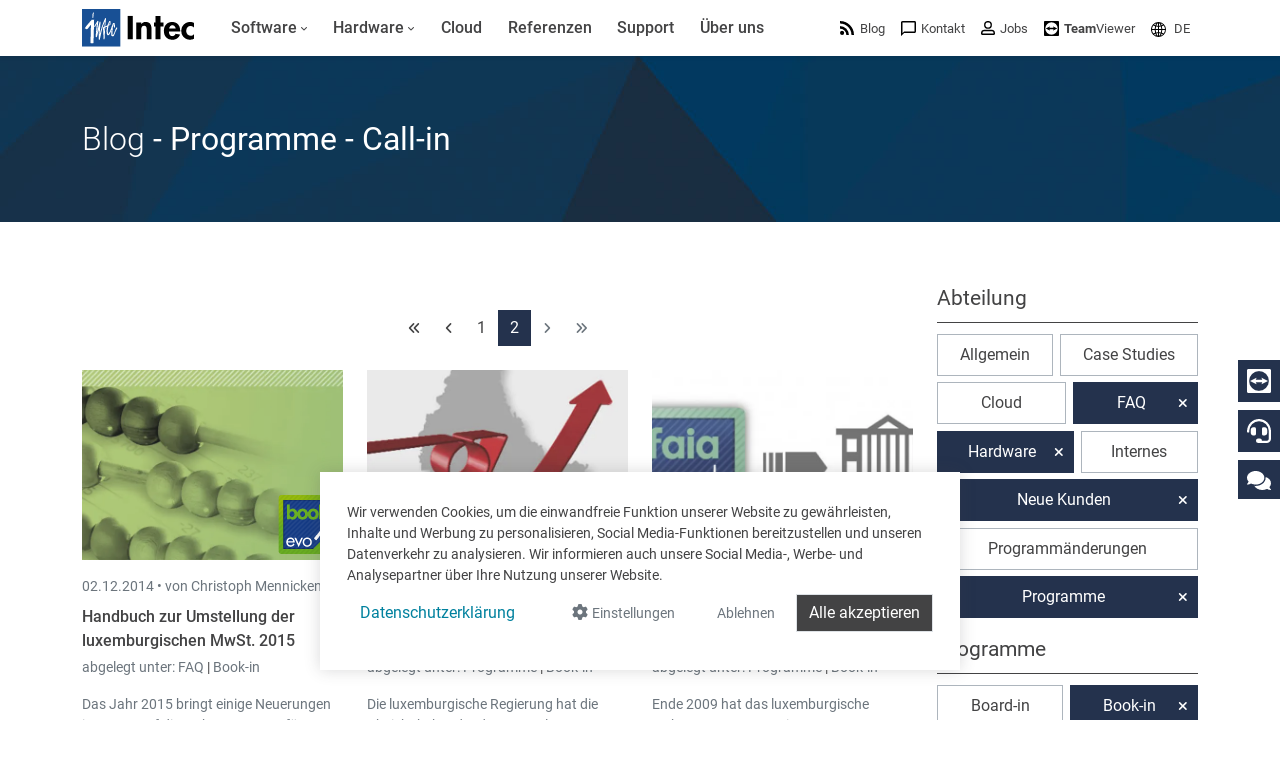

--- FILE ---
content_type: text/html; charset=utf-8
request_url: https://www.google.com/recaptcha/api2/anchor?ar=1&k=6LdZ6s4UAAAAAICOn3Jq_IflLZudYqWaVvVMiucg&co=aHR0cHM6Ly93d3cuaW50ZWNzb2Z0LmNvbTo0NDM.&hl=en&v=PoyoqOPhxBO7pBk68S4YbpHZ&size=invisible&anchor-ms=20000&execute-ms=30000&cb=gt55zbfeifgd
body_size: 48888
content:
<!DOCTYPE HTML><html dir="ltr" lang="en"><head><meta http-equiv="Content-Type" content="text/html; charset=UTF-8">
<meta http-equiv="X-UA-Compatible" content="IE=edge">
<title>reCAPTCHA</title>
<style type="text/css">
/* cyrillic-ext */
@font-face {
  font-family: 'Roboto';
  font-style: normal;
  font-weight: 400;
  font-stretch: 100%;
  src: url(//fonts.gstatic.com/s/roboto/v48/KFO7CnqEu92Fr1ME7kSn66aGLdTylUAMa3GUBHMdazTgWw.woff2) format('woff2');
  unicode-range: U+0460-052F, U+1C80-1C8A, U+20B4, U+2DE0-2DFF, U+A640-A69F, U+FE2E-FE2F;
}
/* cyrillic */
@font-face {
  font-family: 'Roboto';
  font-style: normal;
  font-weight: 400;
  font-stretch: 100%;
  src: url(//fonts.gstatic.com/s/roboto/v48/KFO7CnqEu92Fr1ME7kSn66aGLdTylUAMa3iUBHMdazTgWw.woff2) format('woff2');
  unicode-range: U+0301, U+0400-045F, U+0490-0491, U+04B0-04B1, U+2116;
}
/* greek-ext */
@font-face {
  font-family: 'Roboto';
  font-style: normal;
  font-weight: 400;
  font-stretch: 100%;
  src: url(//fonts.gstatic.com/s/roboto/v48/KFO7CnqEu92Fr1ME7kSn66aGLdTylUAMa3CUBHMdazTgWw.woff2) format('woff2');
  unicode-range: U+1F00-1FFF;
}
/* greek */
@font-face {
  font-family: 'Roboto';
  font-style: normal;
  font-weight: 400;
  font-stretch: 100%;
  src: url(//fonts.gstatic.com/s/roboto/v48/KFO7CnqEu92Fr1ME7kSn66aGLdTylUAMa3-UBHMdazTgWw.woff2) format('woff2');
  unicode-range: U+0370-0377, U+037A-037F, U+0384-038A, U+038C, U+038E-03A1, U+03A3-03FF;
}
/* math */
@font-face {
  font-family: 'Roboto';
  font-style: normal;
  font-weight: 400;
  font-stretch: 100%;
  src: url(//fonts.gstatic.com/s/roboto/v48/KFO7CnqEu92Fr1ME7kSn66aGLdTylUAMawCUBHMdazTgWw.woff2) format('woff2');
  unicode-range: U+0302-0303, U+0305, U+0307-0308, U+0310, U+0312, U+0315, U+031A, U+0326-0327, U+032C, U+032F-0330, U+0332-0333, U+0338, U+033A, U+0346, U+034D, U+0391-03A1, U+03A3-03A9, U+03B1-03C9, U+03D1, U+03D5-03D6, U+03F0-03F1, U+03F4-03F5, U+2016-2017, U+2034-2038, U+203C, U+2040, U+2043, U+2047, U+2050, U+2057, U+205F, U+2070-2071, U+2074-208E, U+2090-209C, U+20D0-20DC, U+20E1, U+20E5-20EF, U+2100-2112, U+2114-2115, U+2117-2121, U+2123-214F, U+2190, U+2192, U+2194-21AE, U+21B0-21E5, U+21F1-21F2, U+21F4-2211, U+2213-2214, U+2216-22FF, U+2308-230B, U+2310, U+2319, U+231C-2321, U+2336-237A, U+237C, U+2395, U+239B-23B7, U+23D0, U+23DC-23E1, U+2474-2475, U+25AF, U+25B3, U+25B7, U+25BD, U+25C1, U+25CA, U+25CC, U+25FB, U+266D-266F, U+27C0-27FF, U+2900-2AFF, U+2B0E-2B11, U+2B30-2B4C, U+2BFE, U+3030, U+FF5B, U+FF5D, U+1D400-1D7FF, U+1EE00-1EEFF;
}
/* symbols */
@font-face {
  font-family: 'Roboto';
  font-style: normal;
  font-weight: 400;
  font-stretch: 100%;
  src: url(//fonts.gstatic.com/s/roboto/v48/KFO7CnqEu92Fr1ME7kSn66aGLdTylUAMaxKUBHMdazTgWw.woff2) format('woff2');
  unicode-range: U+0001-000C, U+000E-001F, U+007F-009F, U+20DD-20E0, U+20E2-20E4, U+2150-218F, U+2190, U+2192, U+2194-2199, U+21AF, U+21E6-21F0, U+21F3, U+2218-2219, U+2299, U+22C4-22C6, U+2300-243F, U+2440-244A, U+2460-24FF, U+25A0-27BF, U+2800-28FF, U+2921-2922, U+2981, U+29BF, U+29EB, U+2B00-2BFF, U+4DC0-4DFF, U+FFF9-FFFB, U+10140-1018E, U+10190-1019C, U+101A0, U+101D0-101FD, U+102E0-102FB, U+10E60-10E7E, U+1D2C0-1D2D3, U+1D2E0-1D37F, U+1F000-1F0FF, U+1F100-1F1AD, U+1F1E6-1F1FF, U+1F30D-1F30F, U+1F315, U+1F31C, U+1F31E, U+1F320-1F32C, U+1F336, U+1F378, U+1F37D, U+1F382, U+1F393-1F39F, U+1F3A7-1F3A8, U+1F3AC-1F3AF, U+1F3C2, U+1F3C4-1F3C6, U+1F3CA-1F3CE, U+1F3D4-1F3E0, U+1F3ED, U+1F3F1-1F3F3, U+1F3F5-1F3F7, U+1F408, U+1F415, U+1F41F, U+1F426, U+1F43F, U+1F441-1F442, U+1F444, U+1F446-1F449, U+1F44C-1F44E, U+1F453, U+1F46A, U+1F47D, U+1F4A3, U+1F4B0, U+1F4B3, U+1F4B9, U+1F4BB, U+1F4BF, U+1F4C8-1F4CB, U+1F4D6, U+1F4DA, U+1F4DF, U+1F4E3-1F4E6, U+1F4EA-1F4ED, U+1F4F7, U+1F4F9-1F4FB, U+1F4FD-1F4FE, U+1F503, U+1F507-1F50B, U+1F50D, U+1F512-1F513, U+1F53E-1F54A, U+1F54F-1F5FA, U+1F610, U+1F650-1F67F, U+1F687, U+1F68D, U+1F691, U+1F694, U+1F698, U+1F6AD, U+1F6B2, U+1F6B9-1F6BA, U+1F6BC, U+1F6C6-1F6CF, U+1F6D3-1F6D7, U+1F6E0-1F6EA, U+1F6F0-1F6F3, U+1F6F7-1F6FC, U+1F700-1F7FF, U+1F800-1F80B, U+1F810-1F847, U+1F850-1F859, U+1F860-1F887, U+1F890-1F8AD, U+1F8B0-1F8BB, U+1F8C0-1F8C1, U+1F900-1F90B, U+1F93B, U+1F946, U+1F984, U+1F996, U+1F9E9, U+1FA00-1FA6F, U+1FA70-1FA7C, U+1FA80-1FA89, U+1FA8F-1FAC6, U+1FACE-1FADC, U+1FADF-1FAE9, U+1FAF0-1FAF8, U+1FB00-1FBFF;
}
/* vietnamese */
@font-face {
  font-family: 'Roboto';
  font-style: normal;
  font-weight: 400;
  font-stretch: 100%;
  src: url(//fonts.gstatic.com/s/roboto/v48/KFO7CnqEu92Fr1ME7kSn66aGLdTylUAMa3OUBHMdazTgWw.woff2) format('woff2');
  unicode-range: U+0102-0103, U+0110-0111, U+0128-0129, U+0168-0169, U+01A0-01A1, U+01AF-01B0, U+0300-0301, U+0303-0304, U+0308-0309, U+0323, U+0329, U+1EA0-1EF9, U+20AB;
}
/* latin-ext */
@font-face {
  font-family: 'Roboto';
  font-style: normal;
  font-weight: 400;
  font-stretch: 100%;
  src: url(//fonts.gstatic.com/s/roboto/v48/KFO7CnqEu92Fr1ME7kSn66aGLdTylUAMa3KUBHMdazTgWw.woff2) format('woff2');
  unicode-range: U+0100-02BA, U+02BD-02C5, U+02C7-02CC, U+02CE-02D7, U+02DD-02FF, U+0304, U+0308, U+0329, U+1D00-1DBF, U+1E00-1E9F, U+1EF2-1EFF, U+2020, U+20A0-20AB, U+20AD-20C0, U+2113, U+2C60-2C7F, U+A720-A7FF;
}
/* latin */
@font-face {
  font-family: 'Roboto';
  font-style: normal;
  font-weight: 400;
  font-stretch: 100%;
  src: url(//fonts.gstatic.com/s/roboto/v48/KFO7CnqEu92Fr1ME7kSn66aGLdTylUAMa3yUBHMdazQ.woff2) format('woff2');
  unicode-range: U+0000-00FF, U+0131, U+0152-0153, U+02BB-02BC, U+02C6, U+02DA, U+02DC, U+0304, U+0308, U+0329, U+2000-206F, U+20AC, U+2122, U+2191, U+2193, U+2212, U+2215, U+FEFF, U+FFFD;
}
/* cyrillic-ext */
@font-face {
  font-family: 'Roboto';
  font-style: normal;
  font-weight: 500;
  font-stretch: 100%;
  src: url(//fonts.gstatic.com/s/roboto/v48/KFO7CnqEu92Fr1ME7kSn66aGLdTylUAMa3GUBHMdazTgWw.woff2) format('woff2');
  unicode-range: U+0460-052F, U+1C80-1C8A, U+20B4, U+2DE0-2DFF, U+A640-A69F, U+FE2E-FE2F;
}
/* cyrillic */
@font-face {
  font-family: 'Roboto';
  font-style: normal;
  font-weight: 500;
  font-stretch: 100%;
  src: url(//fonts.gstatic.com/s/roboto/v48/KFO7CnqEu92Fr1ME7kSn66aGLdTylUAMa3iUBHMdazTgWw.woff2) format('woff2');
  unicode-range: U+0301, U+0400-045F, U+0490-0491, U+04B0-04B1, U+2116;
}
/* greek-ext */
@font-face {
  font-family: 'Roboto';
  font-style: normal;
  font-weight: 500;
  font-stretch: 100%;
  src: url(//fonts.gstatic.com/s/roboto/v48/KFO7CnqEu92Fr1ME7kSn66aGLdTylUAMa3CUBHMdazTgWw.woff2) format('woff2');
  unicode-range: U+1F00-1FFF;
}
/* greek */
@font-face {
  font-family: 'Roboto';
  font-style: normal;
  font-weight: 500;
  font-stretch: 100%;
  src: url(//fonts.gstatic.com/s/roboto/v48/KFO7CnqEu92Fr1ME7kSn66aGLdTylUAMa3-UBHMdazTgWw.woff2) format('woff2');
  unicode-range: U+0370-0377, U+037A-037F, U+0384-038A, U+038C, U+038E-03A1, U+03A3-03FF;
}
/* math */
@font-face {
  font-family: 'Roboto';
  font-style: normal;
  font-weight: 500;
  font-stretch: 100%;
  src: url(//fonts.gstatic.com/s/roboto/v48/KFO7CnqEu92Fr1ME7kSn66aGLdTylUAMawCUBHMdazTgWw.woff2) format('woff2');
  unicode-range: U+0302-0303, U+0305, U+0307-0308, U+0310, U+0312, U+0315, U+031A, U+0326-0327, U+032C, U+032F-0330, U+0332-0333, U+0338, U+033A, U+0346, U+034D, U+0391-03A1, U+03A3-03A9, U+03B1-03C9, U+03D1, U+03D5-03D6, U+03F0-03F1, U+03F4-03F5, U+2016-2017, U+2034-2038, U+203C, U+2040, U+2043, U+2047, U+2050, U+2057, U+205F, U+2070-2071, U+2074-208E, U+2090-209C, U+20D0-20DC, U+20E1, U+20E5-20EF, U+2100-2112, U+2114-2115, U+2117-2121, U+2123-214F, U+2190, U+2192, U+2194-21AE, U+21B0-21E5, U+21F1-21F2, U+21F4-2211, U+2213-2214, U+2216-22FF, U+2308-230B, U+2310, U+2319, U+231C-2321, U+2336-237A, U+237C, U+2395, U+239B-23B7, U+23D0, U+23DC-23E1, U+2474-2475, U+25AF, U+25B3, U+25B7, U+25BD, U+25C1, U+25CA, U+25CC, U+25FB, U+266D-266F, U+27C0-27FF, U+2900-2AFF, U+2B0E-2B11, U+2B30-2B4C, U+2BFE, U+3030, U+FF5B, U+FF5D, U+1D400-1D7FF, U+1EE00-1EEFF;
}
/* symbols */
@font-face {
  font-family: 'Roboto';
  font-style: normal;
  font-weight: 500;
  font-stretch: 100%;
  src: url(//fonts.gstatic.com/s/roboto/v48/KFO7CnqEu92Fr1ME7kSn66aGLdTylUAMaxKUBHMdazTgWw.woff2) format('woff2');
  unicode-range: U+0001-000C, U+000E-001F, U+007F-009F, U+20DD-20E0, U+20E2-20E4, U+2150-218F, U+2190, U+2192, U+2194-2199, U+21AF, U+21E6-21F0, U+21F3, U+2218-2219, U+2299, U+22C4-22C6, U+2300-243F, U+2440-244A, U+2460-24FF, U+25A0-27BF, U+2800-28FF, U+2921-2922, U+2981, U+29BF, U+29EB, U+2B00-2BFF, U+4DC0-4DFF, U+FFF9-FFFB, U+10140-1018E, U+10190-1019C, U+101A0, U+101D0-101FD, U+102E0-102FB, U+10E60-10E7E, U+1D2C0-1D2D3, U+1D2E0-1D37F, U+1F000-1F0FF, U+1F100-1F1AD, U+1F1E6-1F1FF, U+1F30D-1F30F, U+1F315, U+1F31C, U+1F31E, U+1F320-1F32C, U+1F336, U+1F378, U+1F37D, U+1F382, U+1F393-1F39F, U+1F3A7-1F3A8, U+1F3AC-1F3AF, U+1F3C2, U+1F3C4-1F3C6, U+1F3CA-1F3CE, U+1F3D4-1F3E0, U+1F3ED, U+1F3F1-1F3F3, U+1F3F5-1F3F7, U+1F408, U+1F415, U+1F41F, U+1F426, U+1F43F, U+1F441-1F442, U+1F444, U+1F446-1F449, U+1F44C-1F44E, U+1F453, U+1F46A, U+1F47D, U+1F4A3, U+1F4B0, U+1F4B3, U+1F4B9, U+1F4BB, U+1F4BF, U+1F4C8-1F4CB, U+1F4D6, U+1F4DA, U+1F4DF, U+1F4E3-1F4E6, U+1F4EA-1F4ED, U+1F4F7, U+1F4F9-1F4FB, U+1F4FD-1F4FE, U+1F503, U+1F507-1F50B, U+1F50D, U+1F512-1F513, U+1F53E-1F54A, U+1F54F-1F5FA, U+1F610, U+1F650-1F67F, U+1F687, U+1F68D, U+1F691, U+1F694, U+1F698, U+1F6AD, U+1F6B2, U+1F6B9-1F6BA, U+1F6BC, U+1F6C6-1F6CF, U+1F6D3-1F6D7, U+1F6E0-1F6EA, U+1F6F0-1F6F3, U+1F6F7-1F6FC, U+1F700-1F7FF, U+1F800-1F80B, U+1F810-1F847, U+1F850-1F859, U+1F860-1F887, U+1F890-1F8AD, U+1F8B0-1F8BB, U+1F8C0-1F8C1, U+1F900-1F90B, U+1F93B, U+1F946, U+1F984, U+1F996, U+1F9E9, U+1FA00-1FA6F, U+1FA70-1FA7C, U+1FA80-1FA89, U+1FA8F-1FAC6, U+1FACE-1FADC, U+1FADF-1FAE9, U+1FAF0-1FAF8, U+1FB00-1FBFF;
}
/* vietnamese */
@font-face {
  font-family: 'Roboto';
  font-style: normal;
  font-weight: 500;
  font-stretch: 100%;
  src: url(//fonts.gstatic.com/s/roboto/v48/KFO7CnqEu92Fr1ME7kSn66aGLdTylUAMa3OUBHMdazTgWw.woff2) format('woff2');
  unicode-range: U+0102-0103, U+0110-0111, U+0128-0129, U+0168-0169, U+01A0-01A1, U+01AF-01B0, U+0300-0301, U+0303-0304, U+0308-0309, U+0323, U+0329, U+1EA0-1EF9, U+20AB;
}
/* latin-ext */
@font-face {
  font-family: 'Roboto';
  font-style: normal;
  font-weight: 500;
  font-stretch: 100%;
  src: url(//fonts.gstatic.com/s/roboto/v48/KFO7CnqEu92Fr1ME7kSn66aGLdTylUAMa3KUBHMdazTgWw.woff2) format('woff2');
  unicode-range: U+0100-02BA, U+02BD-02C5, U+02C7-02CC, U+02CE-02D7, U+02DD-02FF, U+0304, U+0308, U+0329, U+1D00-1DBF, U+1E00-1E9F, U+1EF2-1EFF, U+2020, U+20A0-20AB, U+20AD-20C0, U+2113, U+2C60-2C7F, U+A720-A7FF;
}
/* latin */
@font-face {
  font-family: 'Roboto';
  font-style: normal;
  font-weight: 500;
  font-stretch: 100%;
  src: url(//fonts.gstatic.com/s/roboto/v48/KFO7CnqEu92Fr1ME7kSn66aGLdTylUAMa3yUBHMdazQ.woff2) format('woff2');
  unicode-range: U+0000-00FF, U+0131, U+0152-0153, U+02BB-02BC, U+02C6, U+02DA, U+02DC, U+0304, U+0308, U+0329, U+2000-206F, U+20AC, U+2122, U+2191, U+2193, U+2212, U+2215, U+FEFF, U+FFFD;
}
/* cyrillic-ext */
@font-face {
  font-family: 'Roboto';
  font-style: normal;
  font-weight: 900;
  font-stretch: 100%;
  src: url(//fonts.gstatic.com/s/roboto/v48/KFO7CnqEu92Fr1ME7kSn66aGLdTylUAMa3GUBHMdazTgWw.woff2) format('woff2');
  unicode-range: U+0460-052F, U+1C80-1C8A, U+20B4, U+2DE0-2DFF, U+A640-A69F, U+FE2E-FE2F;
}
/* cyrillic */
@font-face {
  font-family: 'Roboto';
  font-style: normal;
  font-weight: 900;
  font-stretch: 100%;
  src: url(//fonts.gstatic.com/s/roboto/v48/KFO7CnqEu92Fr1ME7kSn66aGLdTylUAMa3iUBHMdazTgWw.woff2) format('woff2');
  unicode-range: U+0301, U+0400-045F, U+0490-0491, U+04B0-04B1, U+2116;
}
/* greek-ext */
@font-face {
  font-family: 'Roboto';
  font-style: normal;
  font-weight: 900;
  font-stretch: 100%;
  src: url(//fonts.gstatic.com/s/roboto/v48/KFO7CnqEu92Fr1ME7kSn66aGLdTylUAMa3CUBHMdazTgWw.woff2) format('woff2');
  unicode-range: U+1F00-1FFF;
}
/* greek */
@font-face {
  font-family: 'Roboto';
  font-style: normal;
  font-weight: 900;
  font-stretch: 100%;
  src: url(//fonts.gstatic.com/s/roboto/v48/KFO7CnqEu92Fr1ME7kSn66aGLdTylUAMa3-UBHMdazTgWw.woff2) format('woff2');
  unicode-range: U+0370-0377, U+037A-037F, U+0384-038A, U+038C, U+038E-03A1, U+03A3-03FF;
}
/* math */
@font-face {
  font-family: 'Roboto';
  font-style: normal;
  font-weight: 900;
  font-stretch: 100%;
  src: url(//fonts.gstatic.com/s/roboto/v48/KFO7CnqEu92Fr1ME7kSn66aGLdTylUAMawCUBHMdazTgWw.woff2) format('woff2');
  unicode-range: U+0302-0303, U+0305, U+0307-0308, U+0310, U+0312, U+0315, U+031A, U+0326-0327, U+032C, U+032F-0330, U+0332-0333, U+0338, U+033A, U+0346, U+034D, U+0391-03A1, U+03A3-03A9, U+03B1-03C9, U+03D1, U+03D5-03D6, U+03F0-03F1, U+03F4-03F5, U+2016-2017, U+2034-2038, U+203C, U+2040, U+2043, U+2047, U+2050, U+2057, U+205F, U+2070-2071, U+2074-208E, U+2090-209C, U+20D0-20DC, U+20E1, U+20E5-20EF, U+2100-2112, U+2114-2115, U+2117-2121, U+2123-214F, U+2190, U+2192, U+2194-21AE, U+21B0-21E5, U+21F1-21F2, U+21F4-2211, U+2213-2214, U+2216-22FF, U+2308-230B, U+2310, U+2319, U+231C-2321, U+2336-237A, U+237C, U+2395, U+239B-23B7, U+23D0, U+23DC-23E1, U+2474-2475, U+25AF, U+25B3, U+25B7, U+25BD, U+25C1, U+25CA, U+25CC, U+25FB, U+266D-266F, U+27C0-27FF, U+2900-2AFF, U+2B0E-2B11, U+2B30-2B4C, U+2BFE, U+3030, U+FF5B, U+FF5D, U+1D400-1D7FF, U+1EE00-1EEFF;
}
/* symbols */
@font-face {
  font-family: 'Roboto';
  font-style: normal;
  font-weight: 900;
  font-stretch: 100%;
  src: url(//fonts.gstatic.com/s/roboto/v48/KFO7CnqEu92Fr1ME7kSn66aGLdTylUAMaxKUBHMdazTgWw.woff2) format('woff2');
  unicode-range: U+0001-000C, U+000E-001F, U+007F-009F, U+20DD-20E0, U+20E2-20E4, U+2150-218F, U+2190, U+2192, U+2194-2199, U+21AF, U+21E6-21F0, U+21F3, U+2218-2219, U+2299, U+22C4-22C6, U+2300-243F, U+2440-244A, U+2460-24FF, U+25A0-27BF, U+2800-28FF, U+2921-2922, U+2981, U+29BF, U+29EB, U+2B00-2BFF, U+4DC0-4DFF, U+FFF9-FFFB, U+10140-1018E, U+10190-1019C, U+101A0, U+101D0-101FD, U+102E0-102FB, U+10E60-10E7E, U+1D2C0-1D2D3, U+1D2E0-1D37F, U+1F000-1F0FF, U+1F100-1F1AD, U+1F1E6-1F1FF, U+1F30D-1F30F, U+1F315, U+1F31C, U+1F31E, U+1F320-1F32C, U+1F336, U+1F378, U+1F37D, U+1F382, U+1F393-1F39F, U+1F3A7-1F3A8, U+1F3AC-1F3AF, U+1F3C2, U+1F3C4-1F3C6, U+1F3CA-1F3CE, U+1F3D4-1F3E0, U+1F3ED, U+1F3F1-1F3F3, U+1F3F5-1F3F7, U+1F408, U+1F415, U+1F41F, U+1F426, U+1F43F, U+1F441-1F442, U+1F444, U+1F446-1F449, U+1F44C-1F44E, U+1F453, U+1F46A, U+1F47D, U+1F4A3, U+1F4B0, U+1F4B3, U+1F4B9, U+1F4BB, U+1F4BF, U+1F4C8-1F4CB, U+1F4D6, U+1F4DA, U+1F4DF, U+1F4E3-1F4E6, U+1F4EA-1F4ED, U+1F4F7, U+1F4F9-1F4FB, U+1F4FD-1F4FE, U+1F503, U+1F507-1F50B, U+1F50D, U+1F512-1F513, U+1F53E-1F54A, U+1F54F-1F5FA, U+1F610, U+1F650-1F67F, U+1F687, U+1F68D, U+1F691, U+1F694, U+1F698, U+1F6AD, U+1F6B2, U+1F6B9-1F6BA, U+1F6BC, U+1F6C6-1F6CF, U+1F6D3-1F6D7, U+1F6E0-1F6EA, U+1F6F0-1F6F3, U+1F6F7-1F6FC, U+1F700-1F7FF, U+1F800-1F80B, U+1F810-1F847, U+1F850-1F859, U+1F860-1F887, U+1F890-1F8AD, U+1F8B0-1F8BB, U+1F8C0-1F8C1, U+1F900-1F90B, U+1F93B, U+1F946, U+1F984, U+1F996, U+1F9E9, U+1FA00-1FA6F, U+1FA70-1FA7C, U+1FA80-1FA89, U+1FA8F-1FAC6, U+1FACE-1FADC, U+1FADF-1FAE9, U+1FAF0-1FAF8, U+1FB00-1FBFF;
}
/* vietnamese */
@font-face {
  font-family: 'Roboto';
  font-style: normal;
  font-weight: 900;
  font-stretch: 100%;
  src: url(//fonts.gstatic.com/s/roboto/v48/KFO7CnqEu92Fr1ME7kSn66aGLdTylUAMa3OUBHMdazTgWw.woff2) format('woff2');
  unicode-range: U+0102-0103, U+0110-0111, U+0128-0129, U+0168-0169, U+01A0-01A1, U+01AF-01B0, U+0300-0301, U+0303-0304, U+0308-0309, U+0323, U+0329, U+1EA0-1EF9, U+20AB;
}
/* latin-ext */
@font-face {
  font-family: 'Roboto';
  font-style: normal;
  font-weight: 900;
  font-stretch: 100%;
  src: url(//fonts.gstatic.com/s/roboto/v48/KFO7CnqEu92Fr1ME7kSn66aGLdTylUAMa3KUBHMdazTgWw.woff2) format('woff2');
  unicode-range: U+0100-02BA, U+02BD-02C5, U+02C7-02CC, U+02CE-02D7, U+02DD-02FF, U+0304, U+0308, U+0329, U+1D00-1DBF, U+1E00-1E9F, U+1EF2-1EFF, U+2020, U+20A0-20AB, U+20AD-20C0, U+2113, U+2C60-2C7F, U+A720-A7FF;
}
/* latin */
@font-face {
  font-family: 'Roboto';
  font-style: normal;
  font-weight: 900;
  font-stretch: 100%;
  src: url(//fonts.gstatic.com/s/roboto/v48/KFO7CnqEu92Fr1ME7kSn66aGLdTylUAMa3yUBHMdazQ.woff2) format('woff2');
  unicode-range: U+0000-00FF, U+0131, U+0152-0153, U+02BB-02BC, U+02C6, U+02DA, U+02DC, U+0304, U+0308, U+0329, U+2000-206F, U+20AC, U+2122, U+2191, U+2193, U+2212, U+2215, U+FEFF, U+FFFD;
}

</style>
<link rel="stylesheet" type="text/css" href="https://www.gstatic.com/recaptcha/releases/PoyoqOPhxBO7pBk68S4YbpHZ/styles__ltr.css">
<script nonce="xW9xQ_g2oIHPA4B6gwJ4NA" type="text/javascript">window['__recaptcha_api'] = 'https://www.google.com/recaptcha/api2/';</script>
<script type="text/javascript" src="https://www.gstatic.com/recaptcha/releases/PoyoqOPhxBO7pBk68S4YbpHZ/recaptcha__en.js" nonce="xW9xQ_g2oIHPA4B6gwJ4NA">
      
    </script></head>
<body><div id="rc-anchor-alert" class="rc-anchor-alert"></div>
<input type="hidden" id="recaptcha-token" value="[base64]">
<script type="text/javascript" nonce="xW9xQ_g2oIHPA4B6gwJ4NA">
      recaptcha.anchor.Main.init("[\x22ainput\x22,[\x22bgdata\x22,\x22\x22,\[base64]/[base64]/[base64]/[base64]/cjw8ejpyPj4+eil9Y2F0Y2gobCl7dGhyb3cgbDt9fSxIPWZ1bmN0aW9uKHcsdCx6KXtpZih3PT0xOTR8fHc9PTIwOCl0LnZbd10/dC52W3ddLmNvbmNhdCh6KTp0LnZbd109b2Yoeix0KTtlbHNle2lmKHQuYkImJnchPTMxNylyZXR1cm47dz09NjZ8fHc9PTEyMnx8dz09NDcwfHx3PT00NHx8dz09NDE2fHx3PT0zOTd8fHc9PTQyMXx8dz09Njh8fHc9PTcwfHx3PT0xODQ/[base64]/[base64]/[base64]/bmV3IGRbVl0oSlswXSk6cD09Mj9uZXcgZFtWXShKWzBdLEpbMV0pOnA9PTM/bmV3IGRbVl0oSlswXSxKWzFdLEpbMl0pOnA9PTQ/[base64]/[base64]/[base64]/[base64]\x22,\[base64]\x22,\x22wpLCiMKFw7zDhcOIwqvDt8OCw5PCo1B3V8KMwpwEUTwFw4HDtB7DrcOnw73DosOre8OKwrzCvMKfwpHCjQ5pwqk3f8OowrlmwqJyw6LDrMOxJHHCkVrCuCpIwpQCO8ORwpvDmcK+Y8Orw6DCusKAw753ADXDgMKBwr/CqMOdXVvDuFNUwojDviMZw4XCln/CnllHcGFXQMOeAEl6VHPDmX7Cv8O3wq7ClcOWLmXCi0HCgwMiXyXCpsOMw7lmw7tBwr5Owq5qYCfCoGbDnsO6c8ONKcKIUSApwqTCimkHw6HCgGrCrsOPX8O4bTnCtMOBwr7DmMK2w4oBw6/CnMOSwrHCvlh/wrhLN2rDg8Knw5rCr8KQeTMYNwcMwqkpUMK3wpNMEsO5wqrDocOwwrzDmMKjw7hZw67DtsOZw7Rxwrt7wrTCkwAuV8K/bWpAwrjDrsOAwrBHw4pmw4DDvTAEQ8K9GMORGVwuKktqKkIFQwXCpDPDowTCmcKgwqchwqfDhsOhUFY3bStnwq1tLMOFwr3DtMO0wpxnY8KEw70EZsOEwroqasOzNHrCmsKlVRTCqsO7O3s6GcOOw7p0egppMXLCtMO6XkA0BiLCkWsMw4PCpTZvwrPCiyXDkThQw4/CnMOldivCo8O0ZsKOw5RsacOdwoNmw4Zxwp3CmMOXwq04eATDlMOqFHsjwrPCrgdSEcOTHj/Du1EzWEzDpMKNSHDCt8OPw7tBwrHCrsK9EMO9dhnDjsOQLE9jJlMVX8OUMkQjw4xwJ8Osw6DCh1tIMWLCkRfCvho0RcK0wqlaQVQZUzXClcK5w5IqNMKic8OqexRvw6JIwr3CqCDCvsKUw63DicKHw5XDowwBwrrCjl0qwo3DpcKTXMKEw6/CrcKCcEfDl8KdQMK/[base64]/e8KFwofCusOpwqY2BsKUbMODbwrDjcKrwp3DgsKUwoHComxNNcKtwqLCuH43w5LDr8OsDcO+w6jCvMOfVn5qw4bCkTMowozCkMK+Xk0IX8OCYiDDt8OvwpfDjA9XIsKKAV/[base64]/[base64]/Dh3Etw6QQV8K5T8OYU8KuwqjCjcK+CBLCo1YUwoECwpw6wrMyw6RlEsOvw5nCuApzHcOQI3PDi8K+AVXDjG94Ul/DtgPDtWLCq8OFw5JBwoJ4GDHDmANLwrrCnsKQw4t6ZcKNVTbDqBbDt8Ogw7coRMO5wrNbcMOWwoTChMO/w73DtMK7wqlDw4oRQMOOwpsUwovCuA5wKcOhwr/CvghAwpvCv8OHFlRMw4prwr7CpsKuw4sneMOpwrsqwpLDmcOmW8K1McOJw7wrCyPCo8OTw79DJzrDgTXCknkmw7LCmn4EwpHCscOGHcK8IxA1wr/Dp8KID2/DpcO6I3jClxXDmATDnhUeQsO9MMK3f8Oxw5FNw4wXwpLDr8KxwqvCg2jChsOTwpM/w6/DqmfCgmpBPT4jGhvCg8OSw5hZLMOXwqp8woIwwqorX8Kiw6HCt8OJdQ5efsOWwrJvwo/[base64]/wrE+wr/DusK9wqPDiwfDjTzDrTbCgyrClcOdC2nDv8OCw6tCZE7DpT7CgnzDrTDDtQUZworDoMKnOHADwpQHw7fDs8KQwqY5DMO+V8KXw4BFwpk8RsOnw6rCrsOQwoNFVsObHB/[base64]/woMHw4HDusOXKcKCMMOab8O/IMK7w5DDrMOTwpjDrhXCsMOHHsOBwpAwIFrDmTjCo8OXw4bCg8Kdw7LCpWjCvcOwwokUYMKWScKue2M/w714w5ozX1QYIMOucijDlCLCqsOaaALCoyDDvVwoK8OywrHCucORw6Zdw4I6w7BIc8OFfMK/Q8KPwqEkXsKdwrAsHSzCs8KGR8OLwoDCjMOEH8KsLA/CvXZyw6hWUDHCgiQVNMKiworDhVvDvhpQCsKmeUjCnA7CmMOCVsOSwoPDsGgGKMOCOcKhwo8uwpfDlmfDjyMVw5XDtcK8aMOtMsO/w7ZXwp1TWsOjCiB6w5EhBkDDiMKyw517EcOpwonDrEFEHMOWwrPDsMOnw5fDhUoXVcKyEsKYwocXE24pw7EzwrrDtsKowpJcd33CgiHDqsKpw4NpwpZ8wrvDqA58AcO/[base64]/w7hzwoMGWQHCqMKMwpEtNHnCpT/DuXRmH8O2w5vDgDYbw7jCnMOIOWMqw5nCkMKnSXvCjkcnw6pufcKsWMK9w4DChUXCqsKiw7nClcKjwpIvLcOKwqPDq0sYw63CkMOBWgTDgCYXEX/DjwHDrcKfw6xEI2XDkH7DqsKewoMXwrnDukTDoRoiwr7CohjCu8OCQVI8AEbCnD/ChsOjwpvCsMK/T1DCs1HDpsK/T8Ouw6vCtzJvwpY/[base64]/Cs8O0I8OswqoeLsOJwpUWwoNLwpTCrcKmDMKmwqbDgMKxW8OOw5/DnsOtw6/[base64]/DkcOsJWsHwodgECpGOcKFHMKcWsKhwp99w5dHIzwgw4HDp1F3wqoPw6PCrQw1w4vCmsKvwo3CoiEDXjF7fgbCrMOUACYlwp5mbcO2wptBEsOHcsKcwrHCq3zDosKUw4DDthpdwoXDjz/CvMKDR8KTw53ClTVnwp9jBcOjw7JLGE3CgmhcPMOAwoTCq8Oww5LCtl9twqItNA7DtA/Ct1nDpcOCeiUow7/DlMKmw5jDpcKYw4jCkMOlHkzDvMKNw5HCqkEKwrnCqGzDksOvYsK0wrzCgsKIURrDmXjCj8K6IMK4w7PCpkl0w5LCnsOgw4VXHsKHTlHCpcOgMwd0w4bDihJtb8OxwrVATcKfw75uwrcZwpYdwrQhWcKgw7zCscKgwonDgcKpCGPDqiLDsR/ChRtjwoXClQs+S8Kkw59AY8KUEQM+GTJiKMOhwq7DqsOpw7rCucKECcOYM00/[base64]/DlSzCm8OYwopFahXCncKXMBorJyjDusOcwp5Lw4nDl8Ovw4zCmMOzwq/[base64]/QkDCtcKxwr/DocOoVCDCpzoYTMKcw6bCmQLCmHLCgD3DvcKoHcObw7hSDcO1cCs6PsOOw5HDrcKLwpBuRSPDt8Osw7DCnnrDpDXDtXQbEsOVTcO9wq7CtsOPwp/DuA/CqMKTWcKiOEXDoMKSwqN8aVnDtT3DhsKTWAtWw5x1w59Mw5FswrLCv8KwXMOGw7TCuMORDBM7wo96w7o/YcKMXy52wpFSwqbDocOOfCVDLsONwrjCosOGwqDCmRcnAMOmJ8KqdzoUdEvCh24Yw5/Dt8OXwofCh8OYw6bDi8KowqcbwoDDrQgCwp0iMTptQsK9w6nDmCXCrirChANFwrfCqMO/AUDCoA5DW0TCtFPCl0Udwppmw4HDq8Kzw6/[base64]/CtsKOUALCj2PDn1nCkBBvw4PChBM7Cm1UD8OlOsOqw4LDlsKHR8OYwo4bKMOWwrzDncKNw4/Dm8K9wpjDsQLCgRfChlJgPQzDrjvCnFLCscO7NcOxTE8kMyvCmsOPOFLDpsO9w6bDjcO7AScIwrnDlCzDvsKqw7ZBw7AxFcKNFMK2bMK+ZHLCgUvCtMO2Z0ZfwrgqwpVswrjCuQgbPxA5MMO0w6pgYy7CgMK+XcK7F8KKw5Zqw4XDiQbCvGnCiz/DnsKpL8KsFm95OjFbXcKxL8OnW8OXYGlbw6HCg3TDqsO8XMOWwozCgcOlw6lqQsO/[base64]/CocKlwoVhw5c/TnPCpwjDisKWwqzDi8OVNjlZJX0nNWfDg1TCgCvCiyh/[base64]/ECTCtnjDgcOsSsKyLGrCqlwOQcKUwpN2w4h6wqrCuMK2wojCgMKaM8KEWhnDn8OqwrnCvB1JwpYybsKDw75KUsORa0jDm1vCtDQbL8KobFrDisKowqnCvRPDnCXCucKBf29Lwr7CkCDCo3TCrT9qCsKpQcKwBR/DucOXwqzDrsO5ZxTCqTYvL8OtBcOowpl8w6rCv8OlMsK/wrfCoiPCoyTCsW8JYMO+VCkLw5bClRoUTMO4wr7CuyLDsiZNwoh6wr5gNE/Cr0bCuU/Du1fDilLDlGLDs8ObwqQow4VWw7XCp2V5woNYwprCtGXDu8Krw5PDmMO3b8Oywro9Phxzwr/CvMOSw5Fzw7TCgsKVJwbDiyLDghHCjsOUecOjw7c2w69ewpYuw7AVw6NIwqXDqcK0LsKnwpvCn8OnFMOwUMO4OcKmAMKkwpLCkUw8w5gcwqUQwoDDiiDDgUDCqgrDmjXCgg7CnhEJfERQwoHCoBLDvsKyDDBCGALDq8K/RSPDpTDDlRHCp8OJw7fDt8KUc0TDihI8wow/[base64]/DpMK7wo0WwrXDqGLCkzc7wrs6wrlXw7HDlzlUXcK2w5bDtcOpSVUMWcK+w6p4w5/CpGURwpLDo8OFwr/CtMK7wrzCpcKdUsKDwodLwpYPwohyw5XCqhI6w43CjwTDnQrDlE5Id8Oyw4NGw5IjM8OdwpDDnsK7VXfCiCQufy7CmcO3HsK7wpDDvQzCqVxJS8Kxw7g+wq1ca3cJw5rCncK4WcOyasOuwrpPwr/DgkvDrMK4ey7DsTjDt8O4wqQ+F2rDmUwfwr0tw5MiL3TDr8Otwq5yLXfChcKqdC7CmGAFwrvCnTDClhPDrzclw73DiTfDkUYgHm43w5TCrB7DhcKjdyhAUMOnOwfCucOvw6PDhTbCo8KMADR3w70VwqlJfXXCoj/CisKWw7Y9w5DCoinDsj5zwpbDmw1jFX0+wp5zwp/Dr8Opw7Erw5dYacOzdH87AgZZdFHCl8Ktw6Y/wrAmwrDDtsKzK8KmW8KVAGvCiUTDhMOEUQsZA0IMwqdfH37CjsORYMKXwrLCo3bCkMKawr/DocKnwpTCsQbCu8KzTHDDusKEw6DDgMKtw7DDgcOXIwvDkXTDlcKXw5PCv8O3HMKLw7DDuRkMMidFfcOgNRB6E8O2RMO/AnkowprDqcOaMcKqR0JjwprDnnxTwrAQOMKawrzCiUsjw5giVcKPw7jCmsODw4nCvMKWDMKddjVEFDLDp8O0w7sPw4tjSAB3w6fDrlzDqsK+w4vDs8ObwqfCgMOqwqYPQcKkbi3CuQ7DtMO5wohHPcKnfkTChCTCmcOJw6TDs8OeRGLCjsOSDS/Cny0SBcOIw7DDkMKfw7QmAWVtLnXCkMKKw4A4fMKgREjDksK0M1nClcO/[base64]/DpWMJEWR0wojDpFcuwocSOmvChMO1w4DCqlTCjlrDlScOwrHDk8K/w51iw5JGOBfCqMKpw43CjMOmW8O7XcOdwqZkwoswTT7CkcK3wrXDmXMnZybDrcO+X8KBwqd3w77CphNePMOYYcKsYhPDnVQKKDzCuHXDg8Kgwr47VsOueMKzw493AcKJBsO5w4fCkUfClcO/[base64]/DuMO8esKEwrFMw4EcJV7ChMKKZjdMJBTCjXnDnMKrw5zCmsO/w4rCg8O1ZsK9wpXDuT7DvSjCmGo2wq7CssKBTsKqUsK1AVhawqUBwqo/VGXDghFvw4HCijbCqV92wpjDoBPDplsFw6rDiVM7w5gtw5vDmRbCjhoww7/CmH5lF3FvTHnDizsFOcOlVgXCrMOjQMKOwpdwCMKowpTCpcO2w5HCsCrCqE09eBwTOFs8w6rDizVDcCLCtXdWwoDCiMO7wqxMPsO7wpvDkmQoDcKqOW7CoXvChh0WwoHCh8O7bTVEw4nDqjTCgcOMIcKzw5cVwqc/w60ETcOROMKjw4jDlMKyGjJZw7XDhsKtw7wvKMO8wqHDj17CnsOAw5JPwpHCvcKXw7DCnsKmw6XCg8KXwpJGwo/DlMOlUzsPdcO8w6TDucOKw4RWM2AMw7gkRl7DoijDtMOgwovCq8KhVsO4RxHDpigrwrIDwrdYw4HCtWfDscOBQW3DvmzDrMOjwrfDgiDCkXbCrMKpw7xhOj7DqUgcw6gZw6piw78fCMOpMl5MwrvDnMOTw5DCkQHCpD7Ckl/[base64]/[base64]/CncKuGcKJw5p2bTx4w4bCrsOrcEvCv1gWwpQyw4oiAcK9ZBEeVcK/[base64]/wrfDgMKXw4fDm30WEcKyw7lMwqPDi08iw77DlCbDqMKkwoE4w4/DogrDsCJXw5lyE8Kuw7DCk2jDjcKlwq/DscO8w7UIKcKewoggSsKxCsO0UMKSwqjCqDc/[base64]/CghZ9TcKcRMOhwrfDjGDChTzCn3x9W8KZwrhRJhPCicOHw5jCinXCj8Oyw5HDv39fODzDoDDDlMKGwodUw7LDt2lOwrPDpFIKw4fDmkIBPcKCZsKEBcKFwrR7w5/DpcONEEfDkBnDvxvCvWfDn23DtGbCkwnCk8K3MMK1J8K8PMKAQkTCu11JwqzCtm8zMl8/czHDlVDDtRnCp8K6Ex1awpBwwpJ3w4fDv8KfUBoXw7zCicKTwpDDr8K1wpzDvcO4V17CsCMyF8KNwrPDghcFwqxxMW7CtSt4wqXCicKiZD/CncKPX8ODw6LDmx87CcOmwprDuhhMPcKJwpcMw4UTw6nDvw3DuTsROMO3w54KwrQVw5M0X8ONUg/DmcK2w6pLQ8Kqb8KxJ1nDvsOALh96w4E/w47DpMOKeivCicORb8ODXsKLW8OrfMKDPsOhwoPCtwoEw4heU8Oma8Kew6Fbw5VkfMO+ZMKve8OzDsKTw6AlAUbCtkPCrsOkwoDDrsONRcKew6PDp8Kjw5NmD8KZCcO7w4kCwpxZw7R0wpBiwrXDkMO/[base64]/DuwDCi8KjcV5Rwq7CssKOw7sjEVszw6zDm1PDmcKRwpNxYcK0RsKGwrXDoW7Dl8OOwodEwp8CAcO+w6Q6ZsK/w6DCnMKYwqXCj0LDvcK8wopZwq1Twpg1e8OFw4hFwrDCl0N/AkbCocO+w7MKWBY6w7PDmwvCu8KBw5sbw73DqxfDqwJhUmbDmlLComkqNxzDmS3ClMKvw5jCg8KMw4AZYcO7fcO5w6DCjj/CkVvDmRjDugrCuXLDqsOXwqB6wpRUwrd7JH/DkcOgw4bDqcO5w5XCrkXCnsK/w6lGZgokwoN6w45ZTl7Cv8KDw7V3w5peNwbDo8KYYMK5cVskwq4LDk7CncOcwofDi8Opf1jCuS/CncO0RMKnIMKSw4LCm8KjMkNPwp3DvMKVE8ODRjXDvFrCksORw6UXNkHDnyHCisOXw4XDkWYKQsOpwpIhw4krwpkNRxZnPBEUw6/[base64]/EMK9w41+GsOVDsOnw5Z8w4HDhlDDnMOUw47Di1jDm8OwA2HCq8KyHsKIFcO+wpDDpy9uNMKbwrHDt8KmE8OHwo8FwoTClzxmw6QCbcO4wqjCq8O2E8KZXTnCrFtIXwREd33CvSbCgcKRSXQZwqnDn1tAwqfDicKmwq/CocOVLEPCpm7Dg17Dt0h0HMKEIEsKw7HCt8KdPcOFRnwPScKBw48Vw5/[base64]/[base64]/[base64]/[base64]/DtSlfb8OkTwbClsOJw7Ajwr/Dn8OCP8ObbBPDsSfCoEZVw6LCocKbw7ZmNU8AYcOaCFfDqsOnwozDgCdhU8O0ExHDskBtw5nCtsKibhDDlXh0w5zCsjrDhxpbGxLCuFd2RCMnPcOXw6PChQbCiMKgRkpbwpRNwqvDpE0+JcKrAC7DgioVw6/CuHYKYcOFwoLClA5sLT3Cl8KiCzxSeRbCjVVQwr5dw6Q1eH5Nw6E/O8OBcsK8ZiEcCkNaw4/DssO1R0PDjh0uaQLCon9vYcKjFMKZw45hZlRxw4gMw4HCgxnCt8K5wqpYcWfDncKZf3DCgyAlw5pqTTlpDBQBwq/Di8OCw7vCr8K8w5/[base64]/[base64]/DqsOewpgwwovDryLCrsOlLsOIw7XDmMOXQTfDt1/[base64]/DncO2w6DDoMOBwpzDksKew6s7wppSBsKAV8KWw7jCvMKlw6PCisKKwos9w7nDgCdyfEgtQsOKwqUsw6rCvirCpVnDn8KEw43DsjLCj8KawoN4wpjCgzLDjCVIw5sIJMO4U8K9bBTDssK4wqJPecKDUUoVYMK5w4lJw6/[base64]/CrTAnw5nDr1NHw5g/H1LCo0jDgS/CisOzd8OkLcOZeMOUTBlRLnYwwrkiD8OAw6PCuGJzw55Gw73Ch8KURsK4woJ0wq/DnhLCgz8dEwbDuUrCtBBhw7l4w7BVS2XCoMOjw5jClsK0w5IPw6zCpsOTw6dEwodcTMO6IsOnGMKtLsOWw5nCpcOuw7/Dh8KVCmwWAglSwprDgsKkEVTCoUJDJsO/N8Obw7PCqsOKPsOOX8KfwqTDlMOwwqPDtcOlCypLw6Ziwro3JsOQI8OAQsOKw4pkG8KxOWXCiX/DvMKawpMkU3LCpB/[base64]/CpBrCm2PCusKKw4/Cp3zDiMK1wprDssOFwqYwwrLDj1YTC28SwqdNYMKdYsK/bcOGwr98WBLCin3Dky/DvMKKMFHDjsKpwr3CnyMcw5DCtsOrH3XCrHlTYMKzaBnDv2kXBGdSK8OkfEcSbHDDoxPDgUjDucKrw53DucOrZcOOaXbDocKwf2lWBMOFw6t0HUfDh1FqN8KWwqTCosOjY8OOwqDCrH/DtMOww6BMwonDqQjDoMO3w4xawowBwpvDoMKWHMKRw4JMwqjDnA7DvRJ/[base64]/[base64]/Ds8KxThHDgDbCvX3CpMKAwo/CmnUWDm0Icy8eacK5Z8Ovw4HCoHrChkwww4PCr01tEnzDpyrDvMOewrLCmkYSWsOfwrcDw6tvwqDDrMKow7McAcOFJi42wrVdw5rCqsKKYDQvKSoHw51owqICwo7DlEPChcKrwqIAD8Kfwo/CuG/CkzTDk8KMXDjCrRxDLzfDn8OYYSIveyvDo8OTSjk1T8OVw5RiNMOgw4jCoDjDlmt+w59aH0lgw5Q/RmLDiVrCnC3DhsOpw43ChiEVPFrCo1Aww43Ck8K2cH9IOBLDpBkrW8KswrLCr1zCrUXCrcOTwqrCvR/CsULChsOGwqXDucOwbcOMwqBqDUMZQUnCpULCkkR2w6HDgMO8fSw4MsOYwqvCnm3CvzUowpDCvWtxXsK8BHPCnxXDjcKvI8OkeC/Dk8O8KsKuEcO6woPCtiAfWhnCrH9qwrtdwqXCsMK5G8K/P8KrHcOow6PDicOZwpxSw70rw5LCuXfCtStKXVFjwpkaw7/CpTtBfFogfidswoQ1V0YOKcOdwp3DnibClF1RSsObw4R0woQrwqfDvMOjw48TMTfDrcK0CV7CnWolwr19wo7CqcKne8KVw4h5wr/[base64]/aUV5PX7Dqh/DosOvwqg5w6pdw5vDrSJ9PmjDlnkRJMKVH116csKQF8KywrfChcOLw7PDtWkKecKOwpXDlcOvOgLDuBxRwrPDqcOYRMK4ZRVkw77DoDBlBgsHw7BxwogAPsO6PcKvMAHDv8KmVn/DkMOYKErDvsOAPCh7OTIQUsKswpsQP0pswpZcKgTCrXgqNTtoUHo2WWLCtMOBwp3CgsK2esOvFTDCsyPDvcO4R8K7w7XCuTgCPU8sw6nCncKfX2/[base64]/CvEAbVcOIw4DDpn48d2sowp/DnUskwq3DnzMdZWIlCsO3QiZ1w7bCq23CosKEeMK6w7PCl39Awohkf1EPQSXDocOAwo1WwrzDocOGPU8UWMOcchDCgjXDusKAYVlJN2zCnMKPPh17ZD0kw5Umw5TDrRPDj8OeIcOeaFTDsMOEaibDi8KGIjs+w5PDu37DscOcw5DDrsKHwqASw5DDq8O/[base64]/Ci2jCtANNw4DDmcK/[base64]/CqMOCw68eLcKuw71Kwqw8w7/[base64]/JMOYSHElIGZlwpR1HcK7w7jDg8OeGhEhw4NpG8O+HMOOwpB+cFvCkjYuO8K9JzjCscOOS8OVwqh2eMO3w6HDomEYw4sdw5RaQMK2YibCtMOMNsKzwp/DjMKTwpZhGzzDg1vCrWgwwroXwqHDlsKyVh7DtcOxARbDrcKCRsO7US/CvC9dw71zw6/Cmg4mG8O8E0JzwqhcNMOfwqDDthnDjUTDjBvDncOVwq7DjMKEXcOUcEFcw79MeG9EQsOgPw/CoMKfVMKmw48aEQbDkzsjd3jDhsKAw44NVsK1YXRXw7wLwpkIwo5Nw7zClXDCjcKuIiM9aMOBX8O9esKfQE9Wwr3DmXEPw5JgfwTCisO8wqQ2XEdTw4QgwqXCosO4OMKGLBIuOVPCpsKGD8OZfcOFNFU7B2jDgcK1ScOLw7zDiD7DpCNceFbCqj8QQ3k8w4/ClxfDlAfDoXHChcO5w5HDuMOcB8OYBcOGwooub1RBYMK2woLCuMKMYsOWAXR8AsO/w7Rrw7LDgSZmwqTDscOiwpQAwrY6w7PCrDLDpGTDkVrCscKRTsKNbDhlwqPDu37DnDkqcEXCoi/Cu8Ouw73CsMOVHDk/[base64]/[base64]/ScO3VMKRw6TDqsOZwpIbBcKFw5RgwrzDgsOIGsOpw79uwr0TDl10GScjwobCssOwccO7w5YAw5zDgcKZBMOhw7/[base64]/[base64]/DgSnClsO5DsOuasKdwonDqsOYNsKywo5OO8KvDFzChQkOw6YPcMO3WsKQVUg0w6cMCMK1EW/CkcKyIg3Dg8KHIcOjc07CsVt6OAHCtyLCikJIFsK/d0hBw73DrFbCqsOfwqxbwqJwwo/DgsKKw5Vcc0rDm8ONwqnCk3bDrMKyOcKvw6/[base64]/wrXCgcKGTMO6JsO/QsOOw7TCi0nCsWzCosKvfjEsAU3DpUdIa8KeLyATWsKLLsO0NVgGBlYOesKTw4MMw71bw7TDhcOrHsOEwrwew5vDqBVUw7hcf8Olwrp/T3I2w6MiRMOmwrxzL8KLwqfDk8KWw70cwq0ow5hyT05AFMOYwqsjP8OawpzDocKhw4BeP8KDCBQSw5IyQ8K+w7/[base64]/w6s0wqHDgSczwrFowp0aw4Qnw43DmwbDjkLDisOgwpXDg0MZwoDCu8OmEVU8wo3DtVjDlC/DnV7Cr0sKwoVVw74Xw7RyMAp3RnQnCsKtDMONw51Vw7PCg1hFEBcZw5/CqsO0PMOyYm8pw7vDlsOZwpnDsMOLwqkSw7vDq8OnL8Kaw6bCiMOudlIJw4XChDLCizzCpVbCsBLCqCvDmXIBWVUZwoAZw4bDrkJGwqTCpsO4w4TDuMO6wrpCwp0kBcO/w4JcKwETw5NUAcOHwqNKw4QGQFYyw6pZUwbCssOpZBZIwrvCozfDlsKZw5LDu8OuwrvCmMKmW8KsBsOLwpEkdTxNN3/CiMKXaMKOHsKULMKzwqnDmxTCnnvDjVFEdFN5BMK6cHrCtxDDrE3DnMOHDcOyKMOVwpxOUlzDmMOWw5vDu8KmKMKtwrULw6fCgF/CvSQBBi1Pw6vCscOxw4DDmcKDwpIBwoR3LcKNRVHCusKawrkHwrjCjTXDmn4swpDCgHR1JcOjw5jCnFJow4MQI8KPw7xXOg9ueQFLR8KAfjsSVcOtw5oobHF/w6sNwrHDosKGMMOrworDg0nDhcKHNMKbwqpRRMOQw4JjwrkuZ8ObRMO+SCXCiHTDjUfCucORYMO0woxYesKow4cAQ8KlB8KOWyjDvsORGHrCpw/DocKDYS3CgDsxwqxZwpfCiMOQJV/DrsKDw4N4w53Cn3HDjTfCgMKlPQI9U8KgUcKwwq3CuMKQXcOwbzloGAYrwqLCqTLCvsOlwrDChsOeV8K/VCrCvjFCwpbCvcOswrjDhsKpOzTCrWYvwpzCh8KFw7xQVCXChmgAw6t5wqfDmHh5IsO6EBPCscK1wrB6Uy0vZcK1wrIww5bClcO7wqY6wrnDqXAvwq5YHsOsQMOuwqNmw5DDscK6wp7CukxKBDfDhlMubMOAw5LCvjgrdMK/NcKMwoHDnH0HcVjDqsK7ODfCiRskLMKdw4zDhsKfTxXDo2fCr8KPOcOuGD7Dv8OBFMKdwpbDphJkwpvCi8O/TsKXS8OYwqbCuApRThPDil/ClB1owrpdw5nCpsKyB8KPfsOBwrhLPnZMwq7Ct8O6w4HCvcOhwrc7MwV2JcOKLMOJwrJMbBFTwoV9w7HDvsKUw4o8wrDDnhB+wr7CiGk3w5PDmMOnA2bDkcO4woBvw4/DvxTCpCHDlsKHw6FlwpTCqmbDr8O2wpIvc8OVWVDDq8KKw7liB8KYfMKIw51bw6N5NMKdwpFtw49dCk/[base64]/DpWPCuFvDgAPDucKMDnPDvjzCmwfDrTVNwrNswrdJwr/DlSQkwqfCv0hSw7TDuyfCjknCmkTDl8Kcw4csw5vDrcKTJz/CoXTDrBpKEUvDuMOAw6vDosO2H8KSw7w+wpvDgjUqw5/CplxwY8KXw6fCncKkFMK4wrEIwoLDmsOxV8OGwrjChDbCiMKNPHtFEwhyw5vCrUHCjcKqwrZHw43Ck8O/wr7CusK4w40OJT84woxSw6FoWRoZWsKaLVjDgElZSMO4wr0Ww6xlwoLCtx7CqcKBP0bDvcKCwr5+w4AlA8O1w7rCrHt2V8KBwqxZTljCqhBUw7jDuSXDl8KaB8KNVMKDF8OYw7EBwoPCuMKyC8OewpLCgcOaVGBpwocmwr/Cm8KFdcOxwqlJwp3DhsKowpkjWEPCvMKVesOWDMKoN2tZw6soUFUUw6nDu8Ktwqw6TsKIIcKPMcKwwr3Dun/CiD98w4XDgsOyw5fDqT7CjnQFw4AoW0XCsixvTcOuw5dIw63DisKQYVc4LcOiMMOGwofDtcKvw4/CpMOWKCfDn8OPdMKww6vDsk3CmcKDXFFIwq0CwqvDhsKew7gjL8KtZxPDpMKhw4/Cj3HDhMOMasO1wqt3ETcUEihSPW1hwpTDlsOsUXVmw6DClAYOwocyEsKuw5/Cs8KTw4vCshgxcjlQdzBXHXlXw7nDrz8KBcKTw64Fw6nCuxR+T8O2EsKUQcKdwoLCj8ObB3pUT1nCh2clFMOMBn7DmCcXwqrDscO+RMKlwqLCtWrCosOowphMwqt6TMKNw7jDs8Kfw65Jw7XDkMKfwqTDrj/CtCHDq0rCgMKTw7bDoRjCj8Kqwo7DkMKPAWkZw6tjw7VPdMOVagzDksKmICXDt8OZLm7CgT3Dg8KXH8O4RFkWwrDDqxhpw746wrhDwrvCiHHCh8K2S8KtwpohWidMIMODe8OzAEvCq2R6w74UflhAw7zCrMKkRV7CpjfCnMKvGx/DmMOVNR5sHMKwwpPCpBFFw77DrsKFw5zCqnMjSMOyPiVAelwNwqE2aWsAf8KswpgVJi1FD0/[base64]/DjWfDvMOEwrgzasK9w684MQFAwqU6FMOVG8O1w4gnYsKtNREOwo7Cq8K3wrp6wpPDsMK0GUbDo2DCq3EQK8KTwrg+wqjCsksgY0wKHzUPwpIAKGNTf8O/[base64]/ClsOODsOIwpBdw7rDtj82A1QMP8O/[base64]/DlcKXw5LCncKLwpg2wpjCksOcwocxCEISVVBgYRHDsTxKGk4lfi0WwrEww4Fdb8OJw5tRBzXDv8O2M8KVwoU/w50uw4nCrcK5ZQBRAGrDjkY2w5nDiRwvw7bDt8O2YsKVBBvDlsOUSnTDtmgyd1nDiMKfw68UZ8O1wo4cw6NywoFsw4PDvMKHRsO/wpU+w40WacO6JMK9w4TDocKQLm1ew6jCuygIWmYiaMKWZmJ+wrvCvwXCmQV8E8K/[base64]/CrsKDw6hwRcONw49AUcKbbMObYMOfCA/[base64]/Qn/ChMKLw7RTw5BSw6LDicOKPsOdXn3DocK+wq0uZMK6ah1YGMONQyINIGdddsK/[base64]/DgC5bwpnCvMOYbXJ7w6HCi24Vw6jDil7DpcK+wroPAcKtwoBEecOABzvDimJ3wrVPw7UVwoDClm/Dj8OuIFXDvmnCmyrDhHTCoEBhw6E9fXvDvD/[base64]/[base64]/w5jCicOXw5vDuBLCvX7DrDsYG8KXwpgdwoIow6NedMODYsOqwrPDqMOuQDPCqVvDicOFwr7CqzzCjcKgwp19wolawr4zwqtTbsODf3PChsOVS1dPDMKdw5NbfX8gw5oIwobDv3NfV8OVwrADw7t1LcKLfcKowo/[base64]/CvcKRwrnCqcK0KsO+Xxgqwokkw4VKwq7CrsOaw4VlSsOmfXJmLMO1w4lsw7gHRRVFw4gQT8Ozw7AiwrvCssO3w6powp/DlsOEOcO8AsKGGMKuw4vDiMKLwpxiMU8YfWwxKsK2w7jCpcKGwoDCrsOQw69gwqwEEk0NdWrCqydlw7YdHsOsw4HCtivDnMKpfx/Ci8Kiw6vCmcKQFsKPw6TDrMOkw7DCvErCq08GwoPDlMO4wrQzw60Qw43CtsKaw5gDVcKAEMOeRsO6w6nDiH8KaGstw4/DvxAAwp3CqMOYw6huEMO4w4wXw63CtcKxw5xiwq03ciheNMKVw4sFwr55ZGnDlMK4KBkww5cJBVDCtcOBw7ljRMKswq/Dv3o/[base64]/[base64]/CgcOyPE3DuMO8bWwGw6J9woZ6wpB8w50LZHtqwpLCkcOhw6LDjsOCwqM4KU52wrAAIVXCncKlw7PCrcOSw780w40sXHMRMnRWYQAKw5lOwpnDncOAw5LCpw/CicKTw63DhmJ4w5Frw4FGw5LDmAfDpMKKw6rCtMOpw6HCujAGdcK/SsK1w5tLX8KXwpDDlMKJGsOOScOZworCq2ABw5Naw73DhcKjGMOpMEXDkcObw5Vpw5bDnsK6w73DtmM8w5HDh8O7w5AHwpfCnlxIwo1vJ8Ojwp/DlcKXFw/DvMOiwqtIQsK1XcOfwp/DmUjDhzkWwqHDtGJmw51lFcKgwotDF8K8QsKZAkVAw5hmVMONeMO0EMKxTcOEcMKzW1BFwqsWw4fDnsKCw7TDnsKfDcOHEsK5cMKZw6bDpQsSTsOzeMKgSMKYw4hJwqzDiFzCizZEw4dzb2jDrllVeU/CjsKYw5wpwqYOAMOHbsK1w5HChMKlNGbCu8O2csK1fAsfLcOZZX9nQsOTwrVSw6HCn0nDgj/Dj1gxbVwAYMKQwpPDrsOlZXnDocOoEcO8FsOjwozChxBtQQNDwp3Dq8Oxwo0Gw4DDplLClSLDnkI6wozCsGfCnTDCmVgjw4cOeCtgwpLCmQXCp8OBwoHCmnHDlcKXK8OgPsOnwpAKIjwJw6tow6k0dS3Cp2zClXnCjQHCjj/DvcKFIsOXwoggwpzDlh3DuMK4w6wuwpTDqMOIU2VQN8KaKcKcwqRewp4RwoVlBFPDvkLDkMKIVV/CucOuUlp4wqVjc8Ksw6Epw5dWX0sUw6XDkhPDvDvDmMOaHMOZJmbDhhd5W8KAw4DDoMOjwrXCjSZpJAvDuGDCicOVw4rDgDnCtBjCj8KZQB3DrnfDi2/DmSXDvVvDosKGwqkgTcOiTFXCo2F/ND7ChsKaw74Kwq4OQsO1wopIwoPCvcOAw5UgwrvDlcOSw77CjzvDri98w73ClQ/CuFxBR1owaV4Jw45kB8Okw6JEw75pw4PDtCfDoSxMXQQ9w5fCjMOufB0Aw5XDqsKIw7PCpMOEBDHClsKEbm/CrCjDkH7Dh8Onw7jCoCEpwpI9cE5OI8KcfEnDhXp7VzXDnMOPwqjClMOhIBrDisOIwpczJ8K+wqXDosOgwrfDtMK/SsODw4pkw6k/w6bCjMKwwqXCu8OLwpfDt8OTwqXDmx49UxTCtcOHTcKQC0p0woxtw6LCqcOIwoLClCnCvsKsw57DqgVNdktQeQ/CtBbDhcKFw7A5wohCKMKxwoXDhMOHw6cDwqYCw6YCw7ZxwpRlC8KgMMKmDsKPZcKSw4EVCcOJSsO2w73DjynCmcOIA2nCjMOTw5d9wrY+UVMOSCfDmzkXwoLCuMOEVngpwq/CsA3Dq2YxasKIGWdabCc8BsKud2t1PcO9BMOZRQbDo8OMZzvDvMKhwo1fWRLCucK+wpjCglXCrUXDhnB2w5vCs8KzCMOmV8O/TBjDssKMRcOvwqvDgQzCnTUZwpnCsMONwpjCq0/DtFrDnsKBOMOBK2JAasKhw5PDp8ODwoAnw7nCvMOnYMKXwqoyw5gWaQHDvcKqw5MaDy1qwoR5NgHCvhbCpRjDhwx+w7w1fsKqwqbDsDZSwrp2GXvDqALCv8KMBVNTw7QDRsKNwqs1HsK1wpEJA1fCoBfDhzRAw6rDk8Kiw59/w6lrEVjDqcOzw53Cri8Iw5vDjX3Dk8OQfSVQw5YoccOGw6wuKMKTdMO2BcKDwpzDpMK8w6grY8K9w7U4VBPCrw9QZ23DvFpuYcKRQ8OqBnFowotFwoDCs8OEVcOIwo/DoMOoAMORWcOec8KXwo7Dqk/DjBheRDQEwrvCucK3J8KDw5TCg8OtGmgdD39rJsKCY3zDgsO8CD3Ch0wPZsKCw7LDjMOVw6JpXcKDEsOYwqU6w7V5R3PCvsOkw77CvcK3NRoew64kw7DCnsKZdsO7DcODV8KpBMKjM3IGwpEze1hkVRrCnB9LwpbCuH1Tw7A5\x22],null,[\x22conf\x22,null,\x226LdZ6s4UAAAAAICOn3Jq_IflLZudYqWaVvVMiucg\x22,0,null,null,null,1,[16,21,125,63,73,95,87,41,43,42,83,102,105,109,121],[1017145,275],0,null,null,null,null,0,null,0,null,700,1,null,0,\[base64]/76lBhnEnQkZnOKMAhk\\u003d\x22,0,0,null,null,1,null,0,0,null,null,null,0],\x22https://www.intecsoft.com:443\x22,null,[3,1,1],null,null,null,1,3600,[\x22https://www.google.com/intl/en/policies/privacy/\x22,\x22https://www.google.com/intl/en/policies/terms/\x22],\x22eZHLYXbmJLAQT2Gya6GEWerJ92FYp+jV7jX/7bKstJM\\u003d\x22,1,0,null,1,1768680329404,0,0,[188,158],null,[60,206,31],\x22RC-6OIZ9OtXURyu3A\x22,null,null,null,null,null,\x220dAFcWeA7_fv9h3hE_a49zje5lw7KHE6Oz4NGZWGKmln_5aHi5frEcvYKsanowJJeQ_HgWcF8o7s9a2FpbdLpofIM2egVD69zHUw\x22,1768763129283]");
    </script></body></html>